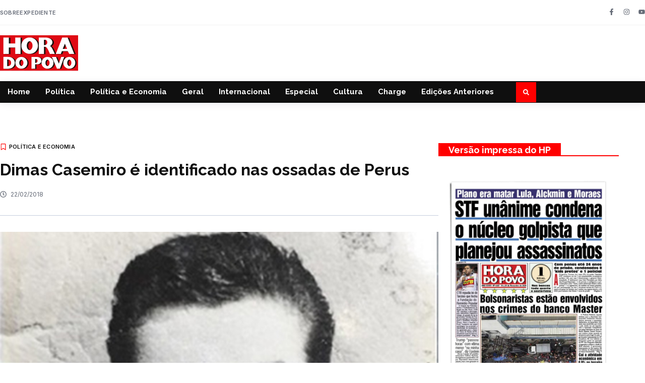

--- FILE ---
content_type: text/css
request_url: https://horadopovo.com.br/wp-content/uploads/elementor/css/post-343543.css?ver=1761649669
body_size: 2289
content:
.elementor-343543 .elementor-element.elementor-element-38354b51{--display:flex;--flex-direction:column;--container-widget-width:calc( ( 1 - var( --container-widget-flex-grow ) ) * 100% );--container-widget-height:initial;--container-widget-flex-grow:0;--container-widget-align-self:initial;--flex-wrap-mobile:wrap;--align-items:center;--gap:0px 0px;--row-gap:0px;--column-gap:0px;border-style:solid;--border-style:solid;border-width:3px 0px 0px 0px;--border-top-width:3px;--border-right-width:0px;--border-bottom-width:0px;--border-left-width:0px;border-color:var( --e-global-color-primary );--border-color:var( --e-global-color-primary );--padding-top:40px;--padding-bottom:40px;--padding-left:0px;--padding-right:0px;--z-index:2;}.elementor-343543 .elementor-element.elementor-element-38354b51:not(.elementor-motion-effects-element-type-background), .elementor-343543 .elementor-element.elementor-element-38354b51 > .elementor-motion-effects-container > .elementor-motion-effects-layer{background-color:var( --e-global-color-secondary );}.elementor-343543 .elementor-element.elementor-element-21acc090{--display:flex;--flex-direction:row;--container-widget-width:initial;--container-widget-height:100%;--container-widget-flex-grow:1;--container-widget-align-self:stretch;--flex-wrap-mobile:wrap;--justify-content:flex-start;--gap:0px 100px;--row-gap:0px;--column-gap:100px;--margin-top:0px;--margin-bottom:0px;--margin-left:0px;--margin-right:0px;}.elementor-343543 .elementor-element.elementor-element-6db4662e{--display:flex;--flex-direction:column;--container-widget-width:calc( ( 1 - var( --container-widget-flex-grow ) ) * 100% );--container-widget-height:initial;--container-widget-flex-grow:0;--container-widget-align-self:initial;--flex-wrap-mobile:wrap;--justify-content:center;--align-items:center;--gap:15px 15px;--row-gap:15px;--column-gap:15px;}.elementor-343543 .elementor-element.elementor-element-3f77cf52{--display:flex;}.elementor-widget-theme-site-logo .widget-image-caption{color:var( --e-global-color-text );font-family:var( --e-global-typography-text-font-family ), Sans-serif;font-size:var( --e-global-typography-text-font-size );font-weight:var( --e-global-typography-text-font-weight );line-height:var( --e-global-typography-text-line-height );}.elementor-343543 .elementor-element.elementor-element-2e27b3ce img{width:82%;}.elementor-343543 .elementor-element.elementor-element-455ae5c{--display:flex;--gap:15px 15px;--row-gap:15px;--column-gap:15px;}.elementor-343543 .elementor-element.elementor-element-333b25d1{--grid-template-columns:repeat(0, auto);text-align:left;margin:0px 0px calc(var(--kit-widget-spacing, 0px) + 0px) 0px;--icon-size:15px;--grid-column-gap:20px;--grid-row-gap:0px;}.elementor-343543 .elementor-element.elementor-element-333b25d1.elementor-element{--align-self:center;}.elementor-343543 .elementor-element.elementor-element-333b25d1 .elementor-social-icon{background-color:#656B7700;--icon-padding:5px;}.elementor-343543 .elementor-element.elementor-element-333b25d1 .elementor-social-icon i{color:var( --e-global-color-0dc6f61 );}.elementor-343543 .elementor-element.elementor-element-333b25d1 .elementor-social-icon svg{fill:var( --e-global-color-0dc6f61 );}.elementor-343543 .elementor-element.elementor-element-333b25d1 .elementor-social-icon:hover{background-color:var( --e-global-color-0e78c35 );}.elementor-343543 .elementor-element.elementor-element-333b25d1 .elementor-social-icon:hover i{color:var( --e-global-color-cb2acc7 );}.elementor-343543 .elementor-element.elementor-element-333b25d1 .elementor-social-icon:hover svg{fill:var( --e-global-color-cb2acc7 );}.elementor-343543 .elementor-element.elementor-element-2c96140d{--display:flex;--gap:20px 20px;--row-gap:20px;--column-gap:20px;}.elementor-343543 .elementor-element.elementor-element-26e519a5{--display:flex;border-style:solid;--border-style:solid;border-width:0px 0px 1px 0px;--border-top-width:0px;--border-right-width:0px;--border-bottom-width:1px;--border-left-width:0px;border-color:#FFFFFF12;--border-color:#FFFFFF12;--padding-top:0px;--padding-bottom:10px;--padding-left:0px;--padding-right:0px;}.elementor-widget-heading .elementor-heading-title{font-family:var( --e-global-typography-primary-font-family ), Sans-serif;font-size:var( --e-global-typography-primary-font-size );font-weight:var( --e-global-typography-primary-font-weight );line-height:var( --e-global-typography-primary-line-height );color:var( --e-global-color-primary );}.elementor-343543 .elementor-element.elementor-element-53911ff7{width:auto;max-width:auto;margin:0px 0px calc(var(--kit-widget-spacing, 0px) + 0px) 0px;padding:0px 0px 0px 0px;border-style:none;text-align:left;}.elementor-343543 .elementor-element.elementor-element-53911ff7.elementor-element{--align-self:flex-start;}.elementor-343543 .elementor-element.elementor-element-53911ff7 .elementor-heading-title{font-family:var( --e-global-typography-eb4c43f-font-family ), Sans-serif;font-size:var( --e-global-typography-eb4c43f-font-size );font-weight:var( --e-global-typography-eb4c43f-font-weight );font-style:var( --e-global-typography-eb4c43f-font-style );text-decoration:var( --e-global-typography-eb4c43f-text-decoration );line-height:var( --e-global-typography-eb4c43f-line-height );letter-spacing:var( --e-global-typography-eb4c43f-letter-spacing );color:var( --e-global-color-cb2acc7 );}.elementor-widget-posts .elementor-button{background-color:var( --e-global-color-accent );font-family:var( --e-global-typography-accent-font-family ), Sans-serif;font-size:var( --e-global-typography-accent-font-size );font-weight:var( --e-global-typography-accent-font-weight );text-transform:var( --e-global-typography-accent-text-transform );font-style:var( --e-global-typography-accent-font-style );text-decoration:var( --e-global-typography-accent-text-decoration );line-height:var( --e-global-typography-accent-line-height );letter-spacing:var( --e-global-typography-accent-letter-spacing );}.elementor-widget-posts .elementor-post__title, .elementor-widget-posts .elementor-post__title a{color:var( --e-global-color-secondary );font-family:var( --e-global-typography-primary-font-family ), Sans-serif;font-size:var( --e-global-typography-primary-font-size );font-weight:var( --e-global-typography-primary-font-weight );line-height:var( --e-global-typography-primary-line-height );}.elementor-widget-posts .elementor-post__meta-data{font-family:var( --e-global-typography-secondary-font-family ), Sans-serif;font-size:var( --e-global-typography-secondary-font-size );font-weight:var( --e-global-typography-secondary-font-weight );line-height:var( --e-global-typography-secondary-line-height );}.elementor-widget-posts .elementor-post__excerpt p{font-family:var( --e-global-typography-text-font-family ), Sans-serif;font-size:var( --e-global-typography-text-font-size );font-weight:var( --e-global-typography-text-font-weight );line-height:var( --e-global-typography-text-line-height );}.elementor-widget-posts .elementor-post__read-more{color:var( --e-global-color-accent );}.elementor-widget-posts a.elementor-post__read-more{font-family:var( --e-global-typography-accent-font-family ), Sans-serif;font-size:var( --e-global-typography-accent-font-size );font-weight:var( --e-global-typography-accent-font-weight );text-transform:var( --e-global-typography-accent-text-transform );font-style:var( --e-global-typography-accent-font-style );text-decoration:var( --e-global-typography-accent-text-decoration );line-height:var( --e-global-typography-accent-line-height );letter-spacing:var( --e-global-typography-accent-letter-spacing );}.elementor-widget-posts .elementor-post__card .elementor-post__badge{background-color:var( --e-global-color-accent );font-family:var( --e-global-typography-accent-font-family ), Sans-serif;font-weight:var( --e-global-typography-accent-font-weight );text-transform:var( --e-global-typography-accent-text-transform );font-style:var( --e-global-typography-accent-font-style );text-decoration:var( --e-global-typography-accent-text-decoration );line-height:var( --e-global-typography-accent-line-height );letter-spacing:var( --e-global-typography-accent-letter-spacing );}.elementor-widget-posts .elementor-pagination{font-family:var( --e-global-typography-secondary-font-family ), Sans-serif;font-size:var( --e-global-typography-secondary-font-size );font-weight:var( --e-global-typography-secondary-font-weight );line-height:var( --e-global-typography-secondary-line-height );}.elementor-widget-posts .e-load-more-message{font-family:var( --e-global-typography-secondary-font-family ), Sans-serif;font-size:var( --e-global-typography-secondary-font-size );font-weight:var( --e-global-typography-secondary-font-weight );line-height:var( --e-global-typography-secondary-line-height );}.elementor-343543 .elementor-element.elementor-element-dba4db2{--grid-row-gap:16px;--grid-column-gap:24px;}.elementor-343543 .elementor-element.elementor-element-dba4db2 .elementor-posts-container .elementor-post__thumbnail{padding-bottom:calc( 0.8 * 100% );}.elementor-343543 .elementor-element.elementor-element-dba4db2:after{content:"0.8";}.elementor-343543 .elementor-element.elementor-element-dba4db2 .elementor-post__thumbnail__link{width:18%;}.elementor-343543 .elementor-element.elementor-element-dba4db2 .elementor-post{padding:0px 0px 0px 0px;}.elementor-343543 .elementor-element.elementor-element-dba4db2 .elementor-post__thumbnail{border-radius:0px 0px 0px 0px;}.elementor-343543 .elementor-element.elementor-element-dba4db2.elementor-posts--thumbnail-left .elementor-post__thumbnail__link{margin-right:16px;}.elementor-343543 .elementor-element.elementor-element-dba4db2.elementor-posts--thumbnail-right .elementor-post__thumbnail__link{margin-left:16px;}.elementor-343543 .elementor-element.elementor-element-dba4db2.elementor-posts--thumbnail-top .elementor-post__thumbnail__link{margin-bottom:16px;}.elementor-343543 .elementor-element.elementor-element-dba4db2 .elementor-post:hover .elementor-post__thumbnail img{filter:brightness( 88% ) contrast( 100% ) saturate( 100% ) blur( 0px ) hue-rotate( 0deg );}.elementor-343543 .elementor-element.elementor-element-dba4db2 .elementor-post__title, .elementor-343543 .elementor-element.elementor-element-dba4db2 .elementor-post__title a{color:var( --e-global-color-cb2acc7 );font-family:var( --e-global-typography-05bd7bc-font-family ), Sans-serif;font-size:var( --e-global-typography-05bd7bc-font-size );font-weight:var( --e-global-typography-05bd7bc-font-weight );line-height:var( --e-global-typography-05bd7bc-line-height );}.elementor-343543 .elementor-element.elementor-element-dba4db2 .elementor-post__title{margin-bottom:0px;}.elementor-343543 .elementor-element.elementor-element-43b0e855{--display:flex;--gap:20px 20px;--row-gap:20px;--column-gap:20px;}.elementor-343543 .elementor-element.elementor-element-39893104{--display:flex;border-style:solid;--border-style:solid;border-width:0px 0px 1px 0px;--border-top-width:0px;--border-right-width:0px;--border-bottom-width:1px;--border-left-width:0px;border-color:#FFFFFF12;--border-color:#FFFFFF12;--padding-top:0px;--padding-bottom:10px;--padding-left:0px;--padding-right:0px;}.elementor-343543 .elementor-element.elementor-element-1ed1658d{width:auto;max-width:auto;margin:0px 0px calc(var(--kit-widget-spacing, 0px) + 0px) 0px;padding:0px 0px 0px 0px;border-style:none;text-align:left;}.elementor-343543 .elementor-element.elementor-element-1ed1658d.elementor-element{--align-self:flex-start;}.elementor-343543 .elementor-element.elementor-element-1ed1658d .elementor-heading-title{font-family:var( --e-global-typography-eb4c43f-font-family ), Sans-serif;font-size:var( --e-global-typography-eb4c43f-font-size );font-weight:var( --e-global-typography-eb4c43f-font-weight );font-style:var( --e-global-typography-eb4c43f-font-style );text-decoration:var( --e-global-typography-eb4c43f-text-decoration );line-height:var( --e-global-typography-eb4c43f-line-height );letter-spacing:var( --e-global-typography-eb4c43f-letter-spacing );color:var( --e-global-color-cb2acc7 );}.elementor-widget-icon-list .elementor-icon-list-item:not(:last-child):after{border-color:var( --e-global-color-text );}.elementor-widget-icon-list .elementor-icon-list-icon i{color:var( --e-global-color-primary );}.elementor-widget-icon-list .elementor-icon-list-icon svg{fill:var( --e-global-color-primary );}.elementor-widget-icon-list .elementor-icon-list-item > .elementor-icon-list-text, .elementor-widget-icon-list .elementor-icon-list-item > a{font-family:var( --e-global-typography-text-font-family ), Sans-serif;font-size:var( --e-global-typography-text-font-size );font-weight:var( --e-global-typography-text-font-weight );line-height:var( --e-global-typography-text-line-height );}.elementor-widget-icon-list .elementor-icon-list-text{color:var( --e-global-color-secondary );}.elementor-343543 .elementor-element.elementor-element-6a60c29{margin:0px 0px calc(var(--kit-widget-spacing, 0px) + 0px) 0px;--e-icon-list-icon-size:11px;--e-icon-list-icon-align:center;--e-icon-list-icon-margin:0 calc(var(--e-icon-list-icon-size, 1em) * 0.125);--icon-vertical-align:center;--icon-vertical-offset:-1px;}.elementor-343543 .elementor-element.elementor-element-6a60c29 .elementor-icon-list-items:not(.elementor-inline-items) .elementor-icon-list-item:not(:last-child){padding-block-end:calc(17px/2);}.elementor-343543 .elementor-element.elementor-element-6a60c29 .elementor-icon-list-items:not(.elementor-inline-items) .elementor-icon-list-item:not(:first-child){margin-block-start:calc(17px/2);}.elementor-343543 .elementor-element.elementor-element-6a60c29 .elementor-icon-list-items.elementor-inline-items .elementor-icon-list-item{margin-inline:calc(17px/2);}.elementor-343543 .elementor-element.elementor-element-6a60c29 .elementor-icon-list-items.elementor-inline-items{margin-inline:calc(-17px/2);}.elementor-343543 .elementor-element.elementor-element-6a60c29 .elementor-icon-list-items.elementor-inline-items .elementor-icon-list-item:after{inset-inline-end:calc(-17px/2);}.elementor-343543 .elementor-element.elementor-element-6a60c29 .elementor-icon-list-icon i{color:var( --e-global-color-cb2acc7 );transition:color 0.3s;}.elementor-343543 .elementor-element.elementor-element-6a60c29 .elementor-icon-list-icon svg{fill:var( --e-global-color-cb2acc7 );transition:fill 0.3s;}.elementor-343543 .elementor-element.elementor-element-6a60c29 .elementor-icon-list-item:hover .elementor-icon-list-icon i{color:var( --e-global-color-cb2acc7 );}.elementor-343543 .elementor-element.elementor-element-6a60c29 .elementor-icon-list-item:hover .elementor-icon-list-icon svg{fill:var( --e-global-color-cb2acc7 );}.elementor-343543 .elementor-element.elementor-element-6a60c29 .elementor-icon-list-icon{padding-inline-end:0px;}.elementor-343543 .elementor-element.elementor-element-6a60c29 .elementor-icon-list-item > .elementor-icon-list-text, .elementor-343543 .elementor-element.elementor-element-6a60c29 .elementor-icon-list-item > a{font-family:var( --e-global-typography-eb4c43f-font-family ), Sans-serif;font-size:var( --e-global-typography-eb4c43f-font-size );font-weight:var( --e-global-typography-eb4c43f-font-weight );font-style:var( --e-global-typography-eb4c43f-font-style );text-decoration:var( --e-global-typography-eb4c43f-text-decoration );line-height:var( --e-global-typography-eb4c43f-line-height );letter-spacing:var( --e-global-typography-eb4c43f-letter-spacing );}.elementor-343543 .elementor-element.elementor-element-6a60c29 .elementor-icon-list-text{color:var( --e-global-color-cb2acc7 );transition:color 0.3s;}.elementor-343543 .elementor-element.elementor-element-6a60c29 .elementor-icon-list-item:hover .elementor-icon-list-text{color:#A2A2A2;}.elementor-343543 .elementor-element.elementor-element-6e89a7aa{--display:flex;--gap:20px 20px;--row-gap:20px;--column-gap:20px;}.elementor-343543 .elementor-element.elementor-element-4693171d{--display:flex;border-style:solid;--border-style:solid;border-width:0px 0px 1px 0px;--border-top-width:0px;--border-right-width:0px;--border-bottom-width:1px;--border-left-width:0px;border-color:#FFFFFF12;--border-color:#FFFFFF12;--padding-top:0px;--padding-bottom:10px;--padding-left:0px;--padding-right:0px;}.elementor-343543 .elementor-element.elementor-element-29601264{width:auto;max-width:auto;margin:0px 0px calc(var(--kit-widget-spacing, 0px) + 0px) 0px;padding:0px 0px 0px 0px;border-style:none;text-align:left;}.elementor-343543 .elementor-element.elementor-element-29601264.elementor-element{--align-self:flex-start;}.elementor-343543 .elementor-element.elementor-element-29601264 .elementor-heading-title{font-family:var( --e-global-typography-eb4c43f-font-family ), Sans-serif;font-size:var( --e-global-typography-eb4c43f-font-size );font-weight:var( --e-global-typography-eb4c43f-font-weight );font-style:var( --e-global-typography-eb4c43f-font-style );text-decoration:var( --e-global-typography-eb4c43f-text-decoration );line-height:var( --e-global-typography-eb4c43f-line-height );letter-spacing:var( --e-global-typography-eb4c43f-letter-spacing );color:var( --e-global-color-cb2acc7 );}.elementor-343543 .elementor-element.elementor-element-66eebe5b{margin:0px 0px calc(var(--kit-widget-spacing, 0px) + 0px) 0px;--e-icon-list-icon-size:11px;--e-icon-list-icon-align:center;--e-icon-list-icon-margin:0 calc(var(--e-icon-list-icon-size, 1em) * 0.125);--icon-vertical-align:center;--icon-vertical-offset:-1px;}.elementor-343543 .elementor-element.elementor-element-66eebe5b .elementor-icon-list-items:not(.elementor-inline-items) .elementor-icon-list-item:not(:last-child){padding-block-end:calc(17px/2);}.elementor-343543 .elementor-element.elementor-element-66eebe5b .elementor-icon-list-items:not(.elementor-inline-items) .elementor-icon-list-item:not(:first-child){margin-block-start:calc(17px/2);}.elementor-343543 .elementor-element.elementor-element-66eebe5b .elementor-icon-list-items.elementor-inline-items .elementor-icon-list-item{margin-inline:calc(17px/2);}.elementor-343543 .elementor-element.elementor-element-66eebe5b .elementor-icon-list-items.elementor-inline-items{margin-inline:calc(-17px/2);}.elementor-343543 .elementor-element.elementor-element-66eebe5b .elementor-icon-list-items.elementor-inline-items .elementor-icon-list-item:after{inset-inline-end:calc(-17px/2);}.elementor-343543 .elementor-element.elementor-element-66eebe5b .elementor-icon-list-icon i{color:var( --e-global-color-cb2acc7 );transition:color 0.3s;}.elementor-343543 .elementor-element.elementor-element-66eebe5b .elementor-icon-list-icon svg{fill:var( --e-global-color-cb2acc7 );transition:fill 0.3s;}.elementor-343543 .elementor-element.elementor-element-66eebe5b .elementor-icon-list-item:hover .elementor-icon-list-icon i{color:var( --e-global-color-cb2acc7 );}.elementor-343543 .elementor-element.elementor-element-66eebe5b .elementor-icon-list-item:hover .elementor-icon-list-icon svg{fill:var( --e-global-color-cb2acc7 );}.elementor-343543 .elementor-element.elementor-element-66eebe5b .elementor-icon-list-icon{padding-inline-end:0px;}.elementor-343543 .elementor-element.elementor-element-66eebe5b .elementor-icon-list-item > .elementor-icon-list-text, .elementor-343543 .elementor-element.elementor-element-66eebe5b .elementor-icon-list-item > a{font-family:var( --e-global-typography-eb4c43f-font-family ), Sans-serif;font-size:var( --e-global-typography-eb4c43f-font-size );font-weight:var( --e-global-typography-eb4c43f-font-weight );font-style:var( --e-global-typography-eb4c43f-font-style );text-decoration:var( --e-global-typography-eb4c43f-text-decoration );line-height:var( --e-global-typography-eb4c43f-line-height );letter-spacing:var( --e-global-typography-eb4c43f-letter-spacing );}.elementor-343543 .elementor-element.elementor-element-66eebe5b .elementor-icon-list-text{color:var( --e-global-color-cb2acc7 );transition:color 0.3s;}.elementor-343543 .elementor-element.elementor-element-66eebe5b .elementor-icon-list-item:hover .elementor-icon-list-text{color:#A2A2A2;}.elementor-343543 .elementor-element.elementor-element-44dedde6{--display:flex;--align-items:center;--container-widget-width:calc( ( 1 - var( --container-widget-flex-grow ) ) * 100% );--gap:12px 20px;--row-gap:12px;--column-gap:20px;border-style:solid;--border-style:solid;border-width:1px 0px 0px 0px;--border-top-width:1px;--border-right-width:0px;--border-bottom-width:0px;--border-left-width:0px;border-color:#FFFFFF12;--border-color:#FFFFFF12;--padding-top:16px;--padding-bottom:16px;--padding-left:0px;--padding-right:0px;--z-index:1;}.elementor-343543 .elementor-element.elementor-element-44dedde6:not(.elementor-motion-effects-element-type-background), .elementor-343543 .elementor-element.elementor-element-44dedde6 > .elementor-motion-effects-container > .elementor-motion-effects-layer{background-color:var( --e-global-color-secondary );}.elementor-widget-text-editor{font-family:var( --e-global-typography-text-font-family ), Sans-serif;font-size:var( --e-global-typography-text-font-size );font-weight:var( --e-global-typography-text-font-weight );line-height:var( --e-global-typography-text-line-height );color:var( --e-global-color-text );}.elementor-widget-text-editor.elementor-drop-cap-view-stacked .elementor-drop-cap{background-color:var( --e-global-color-primary );}.elementor-widget-text-editor.elementor-drop-cap-view-framed .elementor-drop-cap, .elementor-widget-text-editor.elementor-drop-cap-view-default .elementor-drop-cap{color:var( --e-global-color-primary );border-color:var( --e-global-color-primary );}.elementor-343543 .elementor-element.elementor-element-4981fc7d{color:var( --e-global-color-cb2acc7 );}.elementor-343543 .elementor-element.elementor-element-4981fc7d a{color:var( --e-global-color-cb2acc7 );}.elementor-theme-builder-content-area{height:400px;}.elementor-location-header:before, .elementor-location-footer:before{content:"";display:table;clear:both;}@media(max-width:1024px){.elementor-343543 .elementor-element.elementor-element-38354b51{--gap:0px 0px;--row-gap:0px;--column-gap:0px;--padding-top:110px;--padding-bottom:60px;--padding-left:0px;--padding-right:0px;}.elementor-343543 .elementor-element.elementor-element-21acc090{--justify-content:space-between;--gap:48px 48px;--row-gap:48px;--column-gap:48px;--flex-wrap:wrap;--padding-top:0px;--padding-bottom:0px;--padding-left:40px;--padding-right:40px;}.elementor-widget-theme-site-logo .widget-image-caption{font-size:var( --e-global-typography-text-font-size );line-height:var( --e-global-typography-text-line-height );}.elementor-widget-heading .elementor-heading-title{font-size:var( --e-global-typography-primary-font-size );line-height:var( --e-global-typography-primary-line-height );}.elementor-343543 .elementor-element.elementor-element-53911ff7 .elementor-heading-title{font-size:var( --e-global-typography-eb4c43f-font-size );line-height:var( --e-global-typography-eb4c43f-line-height );letter-spacing:var( --e-global-typography-eb4c43f-letter-spacing );}.elementor-widget-posts .elementor-post__title, .elementor-widget-posts .elementor-post__title a{font-size:var( --e-global-typography-primary-font-size );line-height:var( --e-global-typography-primary-line-height );}.elementor-widget-posts .elementor-post__meta-data{font-size:var( --e-global-typography-secondary-font-size );line-height:var( --e-global-typography-secondary-line-height );}.elementor-widget-posts .elementor-post__excerpt p{font-size:var( --e-global-typography-text-font-size );line-height:var( --e-global-typography-text-line-height );}.elementor-widget-posts a.elementor-post__read-more{font-size:var( --e-global-typography-accent-font-size );line-height:var( --e-global-typography-accent-line-height );letter-spacing:var( --e-global-typography-accent-letter-spacing );}.elementor-widget-posts .elementor-post__card .elementor-post__badge{line-height:var( --e-global-typography-accent-line-height );letter-spacing:var( --e-global-typography-accent-letter-spacing );}.elementor-widget-posts .elementor-pagination{font-size:var( --e-global-typography-secondary-font-size );line-height:var( --e-global-typography-secondary-line-height );}.elementor-widget-posts .elementor-button{font-size:var( --e-global-typography-accent-font-size );line-height:var( --e-global-typography-accent-line-height );letter-spacing:var( --e-global-typography-accent-letter-spacing );}.elementor-widget-posts .e-load-more-message{font-size:var( --e-global-typography-secondary-font-size );line-height:var( --e-global-typography-secondary-line-height );}.elementor-343543 .elementor-element.elementor-element-dba4db2 .elementor-post__title, .elementor-343543 .elementor-element.elementor-element-dba4db2 .elementor-post__title a{font-size:var( --e-global-typography-05bd7bc-font-size );line-height:var( --e-global-typography-05bd7bc-line-height );}.elementor-343543 .elementor-element.elementor-element-1ed1658d .elementor-heading-title{font-size:var( --e-global-typography-eb4c43f-font-size );line-height:var( --e-global-typography-eb4c43f-line-height );letter-spacing:var( --e-global-typography-eb4c43f-letter-spacing );}.elementor-widget-icon-list .elementor-icon-list-item > .elementor-icon-list-text, .elementor-widget-icon-list .elementor-icon-list-item > a{font-size:var( --e-global-typography-text-font-size );line-height:var( --e-global-typography-text-line-height );}.elementor-343543 .elementor-element.elementor-element-6a60c29 .elementor-icon-list-item > .elementor-icon-list-text, .elementor-343543 .elementor-element.elementor-element-6a60c29 .elementor-icon-list-item > a{font-size:var( --e-global-typography-eb4c43f-font-size );line-height:var( --e-global-typography-eb4c43f-line-height );letter-spacing:var( --e-global-typography-eb4c43f-letter-spacing );}.elementor-343543 .elementor-element.elementor-element-29601264 .elementor-heading-title{font-size:var( --e-global-typography-eb4c43f-font-size );line-height:var( --e-global-typography-eb4c43f-line-height );letter-spacing:var( --e-global-typography-eb4c43f-letter-spacing );}.elementor-343543 .elementor-element.elementor-element-66eebe5b .elementor-icon-list-item > .elementor-icon-list-text, .elementor-343543 .elementor-element.elementor-element-66eebe5b .elementor-icon-list-item > a{font-size:var( --e-global-typography-eb4c43f-font-size );line-height:var( --e-global-typography-eb4c43f-line-height );letter-spacing:var( --e-global-typography-eb4c43f-letter-spacing );}.elementor-343543 .elementor-element.elementor-element-44dedde6{--padding-top:16px;--padding-bottom:16px;--padding-left:40px;--padding-right:40px;}.elementor-widget-text-editor{font-size:var( --e-global-typography-text-font-size );line-height:var( --e-global-typography-text-line-height );}}@media(max-width:767px){.elementor-343543 .elementor-element.elementor-element-38354b51{--gap:0px 0px;--row-gap:0px;--column-gap:0px;--margin-top:0px;--margin-bottom:0px;--margin-left:0px;--margin-right:0px;--padding-top:190px;--padding-bottom:60px;--padding-left:0px;--padding-right:0px;}.elementor-343543 .elementor-element.elementor-element-21acc090{--flex-direction:column;--container-widget-width:100%;--container-widget-height:initial;--container-widget-flex-grow:0;--container-widget-align-self:initial;--flex-wrap-mobile:wrap;--justify-content:flex-start;--gap:30px 0px;--row-gap:30px;--column-gap:0px;--flex-wrap:nowrap;--margin-top:-140px;--margin-bottom:0px;--margin-left:0px;--margin-right:0px;--padding-top:0px;--padding-bottom:0px;--padding-left:20px;--padding-right:20px;}.elementor-343543 .elementor-element.elementor-element-6db4662e{--gap:30px 30px;--row-gap:30px;--column-gap:30px;--padding-top:0px;--padding-bottom:0px;--padding-left:0px;--padding-right:0px;}.elementor-widget-theme-site-logo .widget-image-caption{font-size:var( --e-global-typography-text-font-size );line-height:var( --e-global-typography-text-line-height );}.elementor-343543 .elementor-element.elementor-element-333b25d1{--icon-size:18px;--grid-column-gap:16px;}.elementor-343543 .elementor-element.elementor-element-333b25d1 .elementor-social-icon{--icon-padding:0px;}.elementor-343543 .elementor-element.elementor-element-2c96140d{--margin-top:0px;--margin-bottom:0px;--margin-left:0px;--margin-right:0px;}.elementor-widget-heading .elementor-heading-title{font-size:var( --e-global-typography-primary-font-size );line-height:var( --e-global-typography-primary-line-height );}.elementor-343543 .elementor-element.elementor-element-53911ff7 .elementor-heading-title{font-size:var( --e-global-typography-eb4c43f-font-size );line-height:var( --e-global-typography-eb4c43f-line-height );letter-spacing:var( --e-global-typography-eb4c43f-letter-spacing );}.elementor-widget-posts .elementor-post__title, .elementor-widget-posts .elementor-post__title a{font-size:var( --e-global-typography-primary-font-size );line-height:var( --e-global-typography-primary-line-height );}.elementor-widget-posts .elementor-post__meta-data{font-size:var( --e-global-typography-secondary-font-size );line-height:var( --e-global-typography-secondary-line-height );}.elementor-widget-posts .elementor-post__excerpt p{font-size:var( --e-global-typography-text-font-size );line-height:var( --e-global-typography-text-line-height );}.elementor-widget-posts a.elementor-post__read-more{font-size:var( --e-global-typography-accent-font-size );line-height:var( --e-global-typography-accent-line-height );letter-spacing:var( --e-global-typography-accent-letter-spacing );}.elementor-widget-posts .elementor-post__card .elementor-post__badge{line-height:var( --e-global-typography-accent-line-height );letter-spacing:var( --e-global-typography-accent-letter-spacing );}.elementor-widget-posts .elementor-pagination{font-size:var( --e-global-typography-secondary-font-size );line-height:var( --e-global-typography-secondary-line-height );}.elementor-widget-posts .elementor-button{font-size:var( --e-global-typography-accent-font-size );line-height:var( --e-global-typography-accent-line-height );letter-spacing:var( --e-global-typography-accent-letter-spacing );}.elementor-widget-posts .e-load-more-message{font-size:var( --e-global-typography-secondary-font-size );line-height:var( --e-global-typography-secondary-line-height );}.elementor-343543 .elementor-element.elementor-element-dba4db2{--grid-row-gap:12px;width:100%;max-width:100%;}.elementor-343543 .elementor-element.elementor-element-dba4db2 .elementor-post__title, .elementor-343543 .elementor-element.elementor-element-dba4db2 .elementor-post__title a{font-size:var( --e-global-typography-05bd7bc-font-size );line-height:var( --e-global-typography-05bd7bc-line-height );}.elementor-343543 .elementor-element.elementor-element-43b0e855{--margin-top:0px;--margin-bottom:0px;--margin-left:0px;--margin-right:0px;}.elementor-343543 .elementor-element.elementor-element-1ed1658d .elementor-heading-title{font-size:var( --e-global-typography-eb4c43f-font-size );line-height:var( --e-global-typography-eb4c43f-line-height );letter-spacing:var( --e-global-typography-eb4c43f-letter-spacing );}.elementor-widget-icon-list .elementor-icon-list-item > .elementor-icon-list-text, .elementor-widget-icon-list .elementor-icon-list-item > a{font-size:var( --e-global-typography-text-font-size );line-height:var( --e-global-typography-text-line-height );}.elementor-343543 .elementor-element.elementor-element-6a60c29 .elementor-icon-list-item > .elementor-icon-list-text, .elementor-343543 .elementor-element.elementor-element-6a60c29 .elementor-icon-list-item > a{font-size:var( --e-global-typography-eb4c43f-font-size );line-height:var( --e-global-typography-eb4c43f-line-height );letter-spacing:var( --e-global-typography-eb4c43f-letter-spacing );}.elementor-343543 .elementor-element.elementor-element-6e89a7aa{--margin-top:0px;--margin-bottom:0px;--margin-left:0px;--margin-right:0px;}.elementor-343543 .elementor-element.elementor-element-29601264 .elementor-heading-title{font-size:var( --e-global-typography-eb4c43f-font-size );line-height:var( --e-global-typography-eb4c43f-line-height );letter-spacing:var( --e-global-typography-eb4c43f-letter-spacing );}.elementor-343543 .elementor-element.elementor-element-66eebe5b .elementor-icon-list-item > .elementor-icon-list-text, .elementor-343543 .elementor-element.elementor-element-66eebe5b .elementor-icon-list-item > a{font-size:var( --e-global-typography-eb4c43f-font-size );line-height:var( --e-global-typography-eb4c43f-line-height );letter-spacing:var( --e-global-typography-eb4c43f-letter-spacing );}.elementor-343543 .elementor-element.elementor-element-44dedde6{--gap:0px 0px;--row-gap:0px;--column-gap:0px;--padding-top:10px;--padding-bottom:10px;--padding-left:20px;--padding-right:20px;}.elementor-widget-text-editor{font-size:var( --e-global-typography-text-font-size );line-height:var( --e-global-typography-text-line-height );}}@media(min-width:768px){.elementor-343543 .elementor-element.elementor-element-6db4662e{--width:20%;}.elementor-343543 .elementor-element.elementor-element-2c96140d{--width:40%;}.elementor-343543 .elementor-element.elementor-element-43b0e855{--width:20%;}.elementor-343543 .elementor-element.elementor-element-6e89a7aa{--width:20%;}}@media(max-width:1024px) and (min-width:768px){.elementor-343543 .elementor-element.elementor-element-6db4662e{--width:46%;}.elementor-343543 .elementor-element.elementor-element-2c96140d{--width:46%;}.elementor-343543 .elementor-element.elementor-element-43b0e855{--width:46%;}.elementor-343543 .elementor-element.elementor-element-6e89a7aa{--width:46%;}}

--- FILE ---
content_type: text/css
request_url: https://horadopovo.com.br/wp-content/uploads/elementor/css/post-343552.css?ver=1764085994
body_size: 2396
content:
.elementor-343552 .elementor-element.elementor-element-2cd622ac{--display:flex;--flex-direction:row;--container-widget-width:initial;--container-widget-height:100%;--container-widget-flex-grow:1;--container-widget-align-self:stretch;--flex-wrap-mobile:wrap;--gap:60px 60px;--row-gap:60px;--column-gap:60px;--margin-top:80px;--margin-bottom:0px;--margin-left:0px;--margin-right:0px;}.elementor-343552 .elementor-element.elementor-element-384e46f5{--display:flex;--flex-direction:column;--container-widget-width:100%;--container-widget-height:initial;--container-widget-flex-grow:0;--container-widget-align-self:initial;--flex-wrap-mobile:wrap;}.elementor-widget-post-info .elementor-icon-list-item:not(:last-child):after{border-color:var( --e-global-color-text );}.elementor-widget-post-info .elementor-icon-list-icon i{color:var( --e-global-color-primary );}.elementor-widget-post-info .elementor-icon-list-icon svg{fill:var( --e-global-color-primary );}.elementor-widget-post-info .elementor-icon-list-text, .elementor-widget-post-info .elementor-icon-list-text a{color:var( --e-global-color-secondary );}.elementor-widget-post-info .elementor-icon-list-item{font-family:var( --e-global-typography-text-font-family ), Sans-serif;font-size:var( --e-global-typography-text-font-size );font-weight:var( --e-global-typography-text-font-weight );line-height:var( --e-global-typography-text-line-height );}.elementor-343552 .elementor-element.elementor-element-dfe2e86{margin:0px 0px calc(var(--kit-widget-spacing, 0px) + 20px) 0px;}.elementor-343552 .elementor-element.elementor-element-dfe2e86 .elementor-icon-list-icon i{color:var( --e-global-color-primary );font-size:13px;}.elementor-343552 .elementor-element.elementor-element-dfe2e86 .elementor-icon-list-icon svg{fill:var( --e-global-color-primary );--e-icon-list-icon-size:13px;}.elementor-343552 .elementor-element.elementor-element-dfe2e86 .elementor-icon-list-icon{width:13px;}.elementor-343552 .elementor-element.elementor-element-dfe2e86 .elementor-icon-list-item{font-family:var( --e-global-typography-bff4b0b-font-family ), Sans-serif;font-size:var( --e-global-typography-bff4b0b-font-size );font-weight:var( --e-global-typography-bff4b0b-font-weight );text-transform:var( --e-global-typography-bff4b0b-text-transform );line-height:var( --e-global-typography-bff4b0b-line-height );letter-spacing:var( --e-global-typography-bff4b0b-letter-spacing );}.elementor-widget-theme-post-title .elementor-heading-title{font-family:var( --e-global-typography-primary-font-family ), Sans-serif;font-size:var( --e-global-typography-primary-font-size );font-weight:var( --e-global-typography-primary-font-weight );line-height:var( --e-global-typography-primary-line-height );color:var( --e-global-color-primary );}.elementor-343552 .elementor-element.elementor-element-7bb227c3 .elementor-heading-title{color:var( --e-global-color-secondary );}.elementor-343552 .elementor-element.elementor-element-4b96f2e8{--display:flex;--flex-direction:row;--container-widget-width:calc( ( 1 - var( --container-widget-flex-grow ) ) * 100% );--container-widget-height:100%;--container-widget-flex-grow:1;--container-widget-align-self:stretch;--flex-wrap-mobile:wrap;--align-items:center;--gap:0px 32px;--row-gap:0px;--column-gap:32px;--margin-top:20px;--margin-bottom:0px;--margin-left:0px;--margin-right:0px;}.elementor-343552 .elementor-element.elementor-element-5afa9382 .elementor-icon-list-items:not(.elementor-inline-items) .elementor-icon-list-item:not(:last-child){padding-bottom:calc(20px/2);}.elementor-343552 .elementor-element.elementor-element-5afa9382 .elementor-icon-list-items:not(.elementor-inline-items) .elementor-icon-list-item:not(:first-child){margin-top:calc(20px/2);}.elementor-343552 .elementor-element.elementor-element-5afa9382 .elementor-icon-list-items.elementor-inline-items .elementor-icon-list-item{margin-right:calc(20px/2);margin-left:calc(20px/2);}.elementor-343552 .elementor-element.elementor-element-5afa9382 .elementor-icon-list-items.elementor-inline-items{margin-right:calc(-20px/2);margin-left:calc(-20px/2);}body.rtl .elementor-343552 .elementor-element.elementor-element-5afa9382 .elementor-icon-list-items.elementor-inline-items .elementor-icon-list-item:after{left:calc(-20px/2);}body:not(.rtl) .elementor-343552 .elementor-element.elementor-element-5afa9382 .elementor-icon-list-items.elementor-inline-items .elementor-icon-list-item:after{right:calc(-20px/2);}.elementor-343552 .elementor-element.elementor-element-5afa9382 .elementor-icon-list-icon i{color:var( --e-global-color-393f45b );font-size:13px;}.elementor-343552 .elementor-element.elementor-element-5afa9382 .elementor-icon-list-icon svg{fill:var( --e-global-color-393f45b );--e-icon-list-icon-size:13px;}.elementor-343552 .elementor-element.elementor-element-5afa9382 .elementor-icon-list-icon{width:13px;}body:not(.rtl) .elementor-343552 .elementor-element.elementor-element-5afa9382 .elementor-icon-list-text{padding-left:8px;}body.rtl .elementor-343552 .elementor-element.elementor-element-5afa9382 .elementor-icon-list-text{padding-right:8px;}.elementor-343552 .elementor-element.elementor-element-5afa9382 .elementor-icon-list-text, .elementor-343552 .elementor-element.elementor-element-5afa9382 .elementor-icon-list-text a{color:var( --e-global-color-393f45b );}.elementor-343552 .elementor-element.elementor-element-5afa9382 .elementor-icon-list-item{font-family:var( --e-global-typography-e298f28-font-family ), Sans-serif;font-size:var( --e-global-typography-e298f28-font-size );line-height:var( --e-global-typography-e298f28-line-height );}.elementor-widget-divider{--divider-color:var( --e-global-color-secondary );}.elementor-widget-divider .elementor-divider__text{color:var( --e-global-color-secondary );font-family:var( --e-global-typography-secondary-font-family ), Sans-serif;font-size:var( --e-global-typography-secondary-font-size );font-weight:var( --e-global-typography-secondary-font-weight );line-height:var( --e-global-typography-secondary-line-height );}.elementor-widget-divider.elementor-view-stacked .elementor-icon{background-color:var( --e-global-color-secondary );}.elementor-widget-divider.elementor-view-framed .elementor-icon, .elementor-widget-divider.elementor-view-default .elementor-icon{color:var( --e-global-color-secondary );border-color:var( --e-global-color-secondary );}.elementor-widget-divider.elementor-view-framed .elementor-icon, .elementor-widget-divider.elementor-view-default .elementor-icon svg{fill:var( --e-global-color-secondary );}.elementor-343552 .elementor-element.elementor-element-2530d870{--divider-border-style:solid;--divider-color:var( --e-global-color-0dc6f61 );--divider-border-width:1px;}.elementor-343552 .elementor-element.elementor-element-2530d870 .elementor-divider-separator{width:100%;margin:0 auto;margin-center:0;}.elementor-343552 .elementor-element.elementor-element-2530d870 .elementor-divider{text-align:center;padding-block-start:32px;padding-block-end:32px;}.elementor-widget-theme-post-featured-image .widget-image-caption{color:var( --e-global-color-text );font-family:var( --e-global-typography-text-font-family ), Sans-serif;font-size:var( --e-global-typography-text-font-size );font-weight:var( --e-global-typography-text-font-weight );line-height:var( --e-global-typography-text-line-height );}.elementor-343552 .elementor-element.elementor-element-493a5ae5{margin:0px 0px calc(var(--kit-widget-spacing, 0px) + 40px) 0px;}.elementor-343552 .elementor-element.elementor-element-493a5ae5 img{width:100%;border-radius:0px 0px 0px 0px;}.elementor-343552 .elementor-element.elementor-element-493a5ae5 .widget-image-caption{text-align:left;color:var( --e-global-color-text );font-family:"Inter", Sans-serif;font-size:14px;font-weight:400;font-style:italic;line-height:1.5em;margin-block-start:5px;}.elementor-widget-theme-post-content{color:var( --e-global-color-text );font-family:var( --e-global-typography-text-font-family ), Sans-serif;font-size:var( --e-global-typography-text-font-size );font-weight:var( --e-global-typography-text-font-weight );line-height:var( --e-global-typography-text-line-height );}.elementor-343552 .elementor-element.elementor-element-6490851e{text-align:left;}.elementor-343552 .elementor-element.elementor-element-a406db8{--divider-border-style:solid;--divider-color:var( --e-global-color-0dc6f61 );--divider-border-width:1px;}.elementor-343552 .elementor-element.elementor-element-a406db8 .elementor-divider-separator{width:100%;margin:0 auto;margin-center:0;}.elementor-343552 .elementor-element.elementor-element-a406db8 .elementor-divider{text-align:center;padding-block-start:40px;padding-block-end:40px;}.elementor-343552 .elementor-element.elementor-element-720c0dcb{margin:0px 0px calc(var(--kit-widget-spacing, 0px) + 0px) 0px;}.elementor-343552 .elementor-element.elementor-element-720c0dcb .elementor-icon-list-icon i{color:var( --e-global-color-393f45b );font-size:14px;}.elementor-343552 .elementor-element.elementor-element-720c0dcb .elementor-icon-list-icon svg{fill:var( --e-global-color-393f45b );--e-icon-list-icon-size:14px;}.elementor-343552 .elementor-element.elementor-element-720c0dcb .elementor-icon-list-icon{width:14px;}body:not(.rtl) .elementor-343552 .elementor-element.elementor-element-720c0dcb .elementor-icon-list-text{padding-left:8px;}body.rtl .elementor-343552 .elementor-element.elementor-element-720c0dcb .elementor-icon-list-text{padding-right:8px;}.elementor-343552 .elementor-element.elementor-element-720c0dcb .elementor-icon-list-item{font-family:var( --e-global-typography-bff4b0b-font-family ), Sans-serif;font-size:var( --e-global-typography-bff4b0b-font-size );font-weight:var( --e-global-typography-bff4b0b-font-weight );text-transform:var( --e-global-typography-bff4b0b-text-transform );line-height:var( --e-global-typography-bff4b0b-line-height );letter-spacing:var( --e-global-typography-bff4b0b-letter-spacing );}.elementor-343552 .elementor-element.elementor-element-308af409{--display:flex;--flex-direction:row;--container-widget-width:calc( ( 1 - var( --container-widget-flex-grow ) ) * 100% );--container-widget-height:100%;--container-widget-flex-grow:1;--container-widget-align-self:stretch;--flex-wrap-mobile:wrap;--justify-content:space-between;--align-items:center;--gap:20px 20px;--row-gap:20px;--column-gap:20px;--border-radius:0px 0px 0px 0px;--margin-top:40px;--margin-bottom:40px;--margin-left:0px;--margin-right:0px;--padding-top:24px;--padding-bottom:24px;--padding-left:32px;--padding-right:32px;}.elementor-343552 .elementor-element.elementor-element-308af409:not(.elementor-motion-effects-element-type-background), .elementor-343552 .elementor-element.elementor-element-308af409 > .elementor-motion-effects-container > .elementor-motion-effects-layer{background-color:transparent;background-image:linear-gradient(180deg, var( --e-global-color-8062fd5 ) 0%, var( --e-global-color-b9fa9ea ) 100%);}.elementor-widget-heading .elementor-heading-title{font-family:var( --e-global-typography-primary-font-family ), Sans-serif;font-size:var( --e-global-typography-primary-font-size );font-weight:var( --e-global-typography-primary-font-weight );line-height:var( --e-global-typography-primary-line-height );color:var( --e-global-color-primary );}.elementor-343552 .elementor-element.elementor-element-2525483f{margin:0px 0px calc(var(--kit-widget-spacing, 0px) + 0px) 0px;text-align:center;}.elementor-343552 .elementor-element.elementor-element-2525483f .elementor-heading-title{font-family:var( --e-global-typography-fa61f50-font-family ), Sans-serif;font-size:var( --e-global-typography-fa61f50-font-size );font-weight:var( --e-global-typography-fa61f50-font-weight );line-height:var( --e-global-typography-fa61f50-line-height );color:var( --e-global-color-secondary );}.elementor-343552 .elementor-element.elementor-element-70767fd1{--alignment:center;--grid-side-margin:8px;--grid-column-gap:8px;--grid-row-gap:8px;--grid-bottom-margin:8px;}.elementor-343552 .elementor-element.elementor-element-70767fd1 .elementor-share-btn{font-size:calc(0.8px * 10);}.elementor-343552 .elementor-element.elementor-element-70767fd1 .elementor-share-btn__icon{--e-share-buttons-icon-size:2em;}.elementor-343552 .elementor-element.elementor-element-f0041f3{--display:flex;}.elementor-343552 .elementor-element.elementor-element-32e41037{--display:flex;--flex-direction:column;--container-widget-width:100%;--container-widget-height:initial;--container-widget-flex-grow:0;--container-widget-align-self:initial;--flex-wrap-mobile:wrap;--border-radius:8px 8px 8px 8px;--margin-top:80px;--margin-bottom:0px;--margin-left:0px;--margin-right:0px;--padding-top:40px;--padding-bottom:40px;--padding-left:0px;--padding-right:0px;}.elementor-343552 .elementor-element.elementor-element-32e41037:not(.elementor-motion-effects-element-type-background), .elementor-343552 .elementor-element.elementor-element-32e41037 > .elementor-motion-effects-container > .elementor-motion-effects-layer{background-color:transparent;background-image:linear-gradient(135deg, var( --e-global-color-8062fd5 ) 0%, var( --e-global-color-b9fa9ea ) 100%);}.elementor-343552 .elementor-element.elementor-element-6da1151a{--divider-border-style:solid;--divider-color:var( --e-global-color-0dc6f61 );--divider-border-width:1px;margin:0px 0px calc(var(--kit-widget-spacing, 0px) + 40px) 0px;--divider-element-spacing:32px;}.elementor-343552 .elementor-element.elementor-element-6da1151a .elementor-divider-separator{width:100%;margin:0 auto;margin-center:0;}.elementor-343552 .elementor-element.elementor-element-6da1151a .elementor-divider{text-align:center;padding-block-start:2px;padding-block-end:2px;}.elementor-343552 .elementor-element.elementor-element-6da1151a .elementor-divider__text{color:var( --e-global-color-secondary );font-family:var( --e-global-typography-secondary-font-family ), Sans-serif;font-size:var( --e-global-typography-secondary-font-size );font-weight:var( --e-global-typography-secondary-font-weight );line-height:var( --e-global-typography-secondary-line-height );}.elementor-widget-posts .elementor-button{background-color:var( --e-global-color-accent );font-family:var( --e-global-typography-accent-font-family ), Sans-serif;font-size:var( --e-global-typography-accent-font-size );font-weight:var( --e-global-typography-accent-font-weight );text-transform:var( --e-global-typography-accent-text-transform );font-style:var( --e-global-typography-accent-font-style );text-decoration:var( --e-global-typography-accent-text-decoration );line-height:var( --e-global-typography-accent-line-height );letter-spacing:var( --e-global-typography-accent-letter-spacing );}.elementor-widget-posts .elementor-post__title, .elementor-widget-posts .elementor-post__title a{color:var( --e-global-color-secondary );font-family:var( --e-global-typography-primary-font-family ), Sans-serif;font-size:var( --e-global-typography-primary-font-size );font-weight:var( --e-global-typography-primary-font-weight );line-height:var( --e-global-typography-primary-line-height );}.elementor-widget-posts .elementor-post__meta-data{font-family:var( --e-global-typography-secondary-font-family ), Sans-serif;font-size:var( --e-global-typography-secondary-font-size );font-weight:var( --e-global-typography-secondary-font-weight );line-height:var( --e-global-typography-secondary-line-height );}.elementor-widget-posts .elementor-post__excerpt p{font-family:var( --e-global-typography-text-font-family ), Sans-serif;font-size:var( --e-global-typography-text-font-size );font-weight:var( --e-global-typography-text-font-weight );line-height:var( --e-global-typography-text-line-height );}.elementor-widget-posts .elementor-post__read-more{color:var( --e-global-color-accent );}.elementor-widget-posts a.elementor-post__read-more{font-family:var( --e-global-typography-accent-font-family ), Sans-serif;font-size:var( --e-global-typography-accent-font-size );font-weight:var( --e-global-typography-accent-font-weight );text-transform:var( --e-global-typography-accent-text-transform );font-style:var( --e-global-typography-accent-font-style );text-decoration:var( --e-global-typography-accent-text-decoration );line-height:var( --e-global-typography-accent-line-height );letter-spacing:var( --e-global-typography-accent-letter-spacing );}.elementor-widget-posts .elementor-post__card .elementor-post__badge{background-color:var( --e-global-color-accent );font-family:var( --e-global-typography-accent-font-family ), Sans-serif;font-weight:var( --e-global-typography-accent-font-weight );text-transform:var( --e-global-typography-accent-text-transform );font-style:var( --e-global-typography-accent-font-style );text-decoration:var( --e-global-typography-accent-text-decoration );line-height:var( --e-global-typography-accent-line-height );letter-spacing:var( --e-global-typography-accent-letter-spacing );}.elementor-widget-posts .elementor-pagination{font-family:var( --e-global-typography-secondary-font-family ), Sans-serif;font-size:var( --e-global-typography-secondary-font-size );font-weight:var( --e-global-typography-secondary-font-weight );line-height:var( --e-global-typography-secondary-line-height );}.elementor-widget-posts .e-load-more-message{font-family:var( --e-global-typography-secondary-font-family ), Sans-serif;font-size:var( --e-global-typography-secondary-font-size );font-weight:var( --e-global-typography-secondary-font-weight );line-height:var( --e-global-typography-secondary-line-height );}.elementor-343552 .elementor-element.elementor-element-28b19c20{--grid-row-gap:24px;--grid-column-gap:24px;}.elementor-343552 .elementor-element.elementor-element-28b19c20 .elementor-posts-container .elementor-post__thumbnail{padding-bottom:calc( 0.66 * 100% );}.elementor-343552 .elementor-element.elementor-element-28b19c20:after{content:"0.66";}.elementor-343552 .elementor-element.elementor-element-28b19c20 .elementor-post__thumbnail__link{width:100%;}.elementor-343552 .elementor-element.elementor-element-28b19c20 .elementor-post{border-radius:0px;}.elementor-343552 .elementor-element.elementor-element-28b19c20 .elementor-post__thumbnail{border-radius:0px 0px 0px 0px;}.elementor-343552 .elementor-element.elementor-element-28b19c20.elementor-posts--thumbnail-left .elementor-post__thumbnail__link{margin-right:12px;}.elementor-343552 .elementor-element.elementor-element-28b19c20.elementor-posts--thumbnail-right .elementor-post__thumbnail__link{margin-left:12px;}.elementor-343552 .elementor-element.elementor-element-28b19c20.elementor-posts--thumbnail-top .elementor-post__thumbnail__link{margin-bottom:12px;}.elementor-343552 .elementor-element.elementor-element-28b19c20 .elementor-post:hover .elementor-post__thumbnail img{filter:brightness( 92% ) contrast( 100% ) saturate( 100% ) blur( 0px ) hue-rotate( 0deg );}.elementor-343552 .elementor-element.elementor-element-28b19c20 .elementor-post__title, .elementor-343552 .elementor-element.elementor-element-28b19c20 .elementor-post__title a{font-family:var( --e-global-typography-eb4c43f-font-family ), Sans-serif;font-size:var( --e-global-typography-eb4c43f-font-size );font-weight:var( --e-global-typography-eb4c43f-font-weight );font-style:var( --e-global-typography-eb4c43f-font-style );text-decoration:var( --e-global-typography-eb4c43f-text-decoration );line-height:var( --e-global-typography-eb4c43f-line-height );letter-spacing:var( --e-global-typography-eb4c43f-letter-spacing );}.elementor-343552 .elementor-element.elementor-element-28b19c20 .elementor-post__title{margin-bottom:6px;}.elementor-343552 .elementor-element.elementor-element-530e3b0e{--display:flex;--flex-direction:column;--container-widget-width:100%;--container-widget-height:initial;--container-widget-flex-grow:0;--container-widget-align-self:initial;--flex-wrap-mobile:wrap;--margin-top:80px;--margin-bottom:60px;--margin-left:0px;--margin-right:0px;}.elementor-343552 .elementor-element.elementor-element-fbb6d7e{--display:flex;--flex-direction:row;--container-widget-width:initial;--container-widget-height:100%;--container-widget-flex-grow:1;--container-widget-align-self:stretch;--flex-wrap-mobile:wrap;--gap:60px 60px;--row-gap:60px;--column-gap:60px;--margin-top:80px;--margin-bottom:0px;--margin-left:0px;--margin-right:0px;}.elementor-343552 .elementor-element.elementor-element-f75762f{--display:flex;}@media(max-width:1024px){.elementor-343552 .elementor-element.elementor-element-2cd622ac{--flex-direction:column;--container-widget-width:100%;--container-widget-height:initial;--container-widget-flex-grow:0;--container-widget-align-self:initial;--flex-wrap-mobile:wrap;--gap:0px 0px;--row-gap:0px;--column-gap:0px;--padding-top:0px;--padding-bottom:0px;--padding-left:40px;--padding-right:40px;}.elementor-widget-post-info .elementor-icon-list-item{font-size:var( --e-global-typography-text-font-size );line-height:var( --e-global-typography-text-line-height );}.elementor-343552 .elementor-element.elementor-element-dfe2e86 .elementor-icon-list-item{font-size:var( --e-global-typography-bff4b0b-font-size );line-height:var( --e-global-typography-bff4b0b-line-height );letter-spacing:var( --e-global-typography-bff4b0b-letter-spacing );}.elementor-widget-theme-post-title .elementor-heading-title{font-size:var( --e-global-typography-primary-font-size );line-height:var( --e-global-typography-primary-line-height );}.elementor-343552 .elementor-element.elementor-element-7bb227c3{text-align:center;}.elementor-343552 .elementor-element.elementor-element-4b96f2e8{--justify-content:center;--gap:0px 32px;--row-gap:0px;--column-gap:32px;}.elementor-343552 .elementor-element.elementor-element-5afa9382 .elementor-icon-list-item{font-size:var( --e-global-typography-e298f28-font-size );line-height:var( --e-global-typography-e298f28-line-height );}.elementor-widget-divider .elementor-divider__text{font-size:var( --e-global-typography-secondary-font-size );line-height:var( --e-global-typography-secondary-line-height );}.elementor-widget-theme-post-featured-image .widget-image-caption{font-size:var( --e-global-typography-text-font-size );line-height:var( --e-global-typography-text-line-height );}.elementor-widget-theme-post-content{font-size:var( --e-global-typography-text-font-size );line-height:var( --e-global-typography-text-line-height );}.elementor-343552 .elementor-element.elementor-element-720c0dcb .elementor-icon-list-item{font-size:var( --e-global-typography-bff4b0b-font-size );line-height:var( --e-global-typography-bff4b0b-line-height );letter-spacing:var( --e-global-typography-bff4b0b-letter-spacing );}.elementor-widget-heading .elementor-heading-title{font-size:var( --e-global-typography-primary-font-size );line-height:var( --e-global-typography-primary-line-height );}.elementor-343552 .elementor-element.elementor-element-2525483f .elementor-heading-title{font-size:var( --e-global-typography-fa61f50-font-size );line-height:var( --e-global-typography-fa61f50-line-height );} .elementor-343552 .elementor-element.elementor-element-70767fd1{--grid-side-margin:8px;--grid-column-gap:8px;--grid-row-gap:8px;--grid-bottom-margin:8px;}.elementor-343552 .elementor-element.elementor-element-f0041f3{--margin-top:60px;--margin-bottom:0px;--margin-left:0px;--margin-right:0px;}.elementor-343552 .elementor-element.elementor-element-32e41037{--gap:0px 0px;--row-gap:0px;--column-gap:0px;--padding-top:40px;--padding-bottom:40px;--padding-left:40px;--padding-right:40px;}.elementor-343552 .elementor-element.elementor-element-6da1151a .elementor-divider__text{font-size:var( --e-global-typography-secondary-font-size );line-height:var( --e-global-typography-secondary-line-height );}.elementor-widget-posts .elementor-post__title, .elementor-widget-posts .elementor-post__title a{font-size:var( --e-global-typography-primary-font-size );line-height:var( --e-global-typography-primary-line-height );}.elementor-widget-posts .elementor-post__meta-data{font-size:var( --e-global-typography-secondary-font-size );line-height:var( --e-global-typography-secondary-line-height );}.elementor-widget-posts .elementor-post__excerpt p{font-size:var( --e-global-typography-text-font-size );line-height:var( --e-global-typography-text-line-height );}.elementor-widget-posts a.elementor-post__read-more{font-size:var( --e-global-typography-accent-font-size );line-height:var( --e-global-typography-accent-line-height );letter-spacing:var( --e-global-typography-accent-letter-spacing );}.elementor-widget-posts .elementor-post__card .elementor-post__badge{line-height:var( --e-global-typography-accent-line-height );letter-spacing:var( --e-global-typography-accent-letter-spacing );}.elementor-widget-posts .elementor-pagination{font-size:var( --e-global-typography-secondary-font-size );line-height:var( --e-global-typography-secondary-line-height );}.elementor-widget-posts .elementor-button{font-size:var( --e-global-typography-accent-font-size );line-height:var( --e-global-typography-accent-line-height );letter-spacing:var( --e-global-typography-accent-letter-spacing );}.elementor-widget-posts .e-load-more-message{font-size:var( --e-global-typography-secondary-font-size );line-height:var( --e-global-typography-secondary-line-height );}.elementor-343552 .elementor-element.elementor-element-28b19c20 .elementor-post__title, .elementor-343552 .elementor-element.elementor-element-28b19c20 .elementor-post__title a{font-size:var( --e-global-typography-eb4c43f-font-size );line-height:var( --e-global-typography-eb4c43f-line-height );letter-spacing:var( --e-global-typography-eb4c43f-letter-spacing );}.elementor-343552 .elementor-element.elementor-element-530e3b0e{--margin-top:60px;--margin-bottom:40px;--margin-left:0px;--margin-right:0px;--padding-top:0px;--padding-bottom:0px;--padding-left:40px;--padding-right:40px;}.elementor-343552 .elementor-element.elementor-element-fbb6d7e{--flex-direction:column;--container-widget-width:100%;--container-widget-height:initial;--container-widget-flex-grow:0;--container-widget-align-self:initial;--flex-wrap-mobile:wrap;--gap:0px 0px;--row-gap:0px;--column-gap:0px;--padding-top:0px;--padding-bottom:0px;--padding-left:40px;--padding-right:40px;}.elementor-343552 .elementor-element.elementor-element-f75762f{--margin-top:60px;--margin-bottom:0px;--margin-left:0px;--margin-right:0px;}}@media(max-width:767px){.elementor-343552 .elementor-element.elementor-element-2cd622ac{--gap:0px 0px;--row-gap:0px;--column-gap:0px;--margin-top:030px;--margin-bottom:0px;--margin-left:0px;--margin-right:0px;--padding-top:0px;--padding-bottom:0px;--padding-left:20px;--padding-right:20px;}.elementor-widget-post-info .elementor-icon-list-item{font-size:var( --e-global-typography-text-font-size );line-height:var( --e-global-typography-text-line-height );}.elementor-343552 .elementor-element.elementor-element-dfe2e86 .elementor-icon-list-item{font-size:var( --e-global-typography-bff4b0b-font-size );line-height:var( --e-global-typography-bff4b0b-line-height );letter-spacing:var( --e-global-typography-bff4b0b-letter-spacing );}.elementor-widget-theme-post-title .elementor-heading-title{font-size:var( --e-global-typography-primary-font-size );line-height:var( --e-global-typography-primary-line-height );}.elementor-343552 .elementor-element.elementor-element-7bb227c3{text-align:center;}.elementor-343552 .elementor-element.elementor-element-4b96f2e8{--flex-direction:column;--container-widget-width:100%;--container-widget-height:initial;--container-widget-flex-grow:0;--container-widget-align-self:initial;--flex-wrap-mobile:wrap;--gap:12px 0px;--row-gap:12px;--column-gap:0px;}.elementor-343552 .elementor-element.elementor-element-5afa9382 .elementor-icon-list-item{font-size:var( --e-global-typography-e298f28-font-size );line-height:var( --e-global-typography-e298f28-line-height );}.elementor-widget-divider .elementor-divider__text{font-size:var( --e-global-typography-secondary-font-size );line-height:var( --e-global-typography-secondary-line-height );}.elementor-343552 .elementor-element.elementor-element-2530d870 .elementor-divider{padding-block-start:15px;padding-block-end:15px;}.elementor-widget-theme-post-featured-image .widget-image-caption{font-size:var( --e-global-typography-text-font-size );line-height:var( --e-global-typography-text-line-height );}.elementor-343552 .elementor-element.elementor-element-493a5ae5{margin:0px 0px calc(var(--kit-widget-spacing, 0px) + 20px) 0px;}.elementor-widget-theme-post-content{font-size:var( --e-global-typography-text-font-size );line-height:var( --e-global-typography-text-line-height );}.elementor-343552 .elementor-element.elementor-element-a406db8 .elementor-divider{padding-block-start:15px;padding-block-end:15px;}.elementor-343552 .elementor-element.elementor-element-720c0dcb .elementor-icon-list-item{font-size:var( --e-global-typography-bff4b0b-font-size );line-height:var( --e-global-typography-bff4b0b-line-height );letter-spacing:var( --e-global-typography-bff4b0b-letter-spacing );}.elementor-343552 .elementor-element.elementor-element-308af409{--flex-direction:column;--container-widget-width:100%;--container-widget-height:initial;--container-widget-flex-grow:0;--container-widget-align-self:initial;--flex-wrap-mobile:wrap;--gap:0px 0px;--row-gap:0px;--column-gap:0px;--margin-top:20px;--margin-bottom:20px;--margin-left:0px;--margin-right:0px;}.elementor-widget-heading .elementor-heading-title{font-size:var( --e-global-typography-primary-font-size );line-height:var( --e-global-typography-primary-line-height );}.elementor-343552 .elementor-element.elementor-element-2525483f{margin:0px 0px calc(var(--kit-widget-spacing, 0px) + 12px) 0px;}.elementor-343552 .elementor-element.elementor-element-2525483f .elementor-heading-title{font-size:var( --e-global-typography-fa61f50-font-size );line-height:var( --e-global-typography-fa61f50-line-height );} .elementor-343552 .elementor-element.elementor-element-70767fd1{--grid-side-margin:8px;--grid-column-gap:8px;--grid-row-gap:8px;--grid-bottom-margin:8px;}.elementor-343552 .elementor-element.elementor-element-70767fd1{--grid-side-margin:8px;--grid-column-gap:8px;--grid-row-gap:8px;--grid-bottom-margin:8px;}.elementor-343552 .elementor-element.elementor-element-70767fd1 .elementor-share-btn{font-size:calc(0.7px * 10);}.elementor-343552 .elementor-element.elementor-element-f0041f3{--flex-direction:column;--container-widget-width:100%;--container-widget-height:initial;--container-widget-flex-grow:0;--container-widget-align-self:initial;--flex-wrap-mobile:wrap;--margin-top:60px;--margin-bottom:0px;--margin-left:0px;--margin-right:0px;}.elementor-343552 .elementor-element.elementor-element-32e41037{--margin-top:20px;--margin-bottom:0px;--margin-left:0px;--margin-right:0px;--padding-top:32px;--padding-bottom:32px;--padding-left:12px;--padding-right:12px;}.elementor-343552 .elementor-element.elementor-element-6da1151a .elementor-divider{padding-block-start:2px;padding-block-end:2px;}.elementor-343552 .elementor-element.elementor-element-6da1151a .elementor-divider__text{font-size:var( --e-global-typography-secondary-font-size );line-height:var( --e-global-typography-secondary-line-height );}.elementor-343552 .elementor-element.elementor-element-6da1151a{--divider-element-spacing:16px;}.elementor-widget-posts .elementor-post__title, .elementor-widget-posts .elementor-post__title a{font-size:var( --e-global-typography-primary-font-size );line-height:var( --e-global-typography-primary-line-height );}.elementor-widget-posts .elementor-post__meta-data{font-size:var( --e-global-typography-secondary-font-size );line-height:var( --e-global-typography-secondary-line-height );}.elementor-widget-posts .elementor-post__excerpt p{font-size:var( --e-global-typography-text-font-size );line-height:var( --e-global-typography-text-line-height );}.elementor-widget-posts a.elementor-post__read-more{font-size:var( --e-global-typography-accent-font-size );line-height:var( --e-global-typography-accent-line-height );letter-spacing:var( --e-global-typography-accent-letter-spacing );}.elementor-widget-posts .elementor-post__card .elementor-post__badge{line-height:var( --e-global-typography-accent-line-height );letter-spacing:var( --e-global-typography-accent-letter-spacing );}.elementor-widget-posts .elementor-pagination{font-size:var( --e-global-typography-secondary-font-size );line-height:var( --e-global-typography-secondary-line-height );}.elementor-widget-posts .elementor-button{font-size:var( --e-global-typography-accent-font-size );line-height:var( --e-global-typography-accent-line-height );letter-spacing:var( --e-global-typography-accent-letter-spacing );}.elementor-widget-posts .e-load-more-message{font-size:var( --e-global-typography-secondary-font-size );line-height:var( --e-global-typography-secondary-line-height );}.elementor-343552 .elementor-element.elementor-element-28b19c20{--grid-row-gap:12px;--grid-column-gap:12px;}.elementor-343552 .elementor-element.elementor-element-28b19c20 > .elementor-widget-container{padding:10px 10px 10px 10px;}.elementor-343552 .elementor-element.elementor-element-28b19c20 .elementor-posts-container .elementor-post__thumbnail{padding-bottom:calc( 0.66 * 100% );}.elementor-343552 .elementor-element.elementor-element-28b19c20:after{content:"0.66";}.elementor-343552 .elementor-element.elementor-element-28b19c20 .elementor-post__thumbnail__link{width:100%;}.elementor-343552 .elementor-element.elementor-element-28b19c20 .elementor-post__title, .elementor-343552 .elementor-element.elementor-element-28b19c20 .elementor-post__title a{font-size:var( --e-global-typography-eb4c43f-font-size );line-height:var( --e-global-typography-eb4c43f-line-height );letter-spacing:var( --e-global-typography-eb4c43f-letter-spacing );}.elementor-343552 .elementor-element.elementor-element-530e3b0e{--margin-top:20px;--margin-bottom:20px;--margin-left:0px;--margin-right:0px;--padding-top:0px;--padding-bottom:0px;--padding-left:20px;--padding-right:20px;}.elementor-343552 .elementor-element.elementor-element-fbb6d7e{--gap:0px 0px;--row-gap:0px;--column-gap:0px;--margin-top:030px;--margin-bottom:0px;--margin-left:0px;--margin-right:0px;--padding-top:0px;--padding-bottom:0px;--padding-left:20px;--padding-right:20px;}.elementor-343552 .elementor-element.elementor-element-f75762f{--flex-direction:column;--container-widget-width:100%;--container-widget-height:initial;--container-widget-flex-grow:0;--container-widget-align-self:initial;--flex-wrap-mobile:wrap;--margin-top:60px;--margin-bottom:0px;--margin-left:0px;--margin-right:0px;}}@media(min-width:768px){.elementor-343552 .elementor-element.elementor-element-384e46f5{--width:870px;}.elementor-343552 .elementor-element.elementor-element-f0041f3{--width:28%;}.elementor-343552 .elementor-element.elementor-element-530e3b0e{--content-width:48%;}.elementor-343552 .elementor-element.elementor-element-f75762f{--width:28%;}}@media(max-width:1024px) and (min-width:768px){.elementor-343552 .elementor-element.elementor-element-384e46f5{--width:100%;}.elementor-343552 .elementor-element.elementor-element-f0041f3{--width:100%;}.elementor-343552 .elementor-element.elementor-element-530e3b0e{--content-width:100%;}.elementor-343552 .elementor-element.elementor-element-f75762f{--width:100%;}}